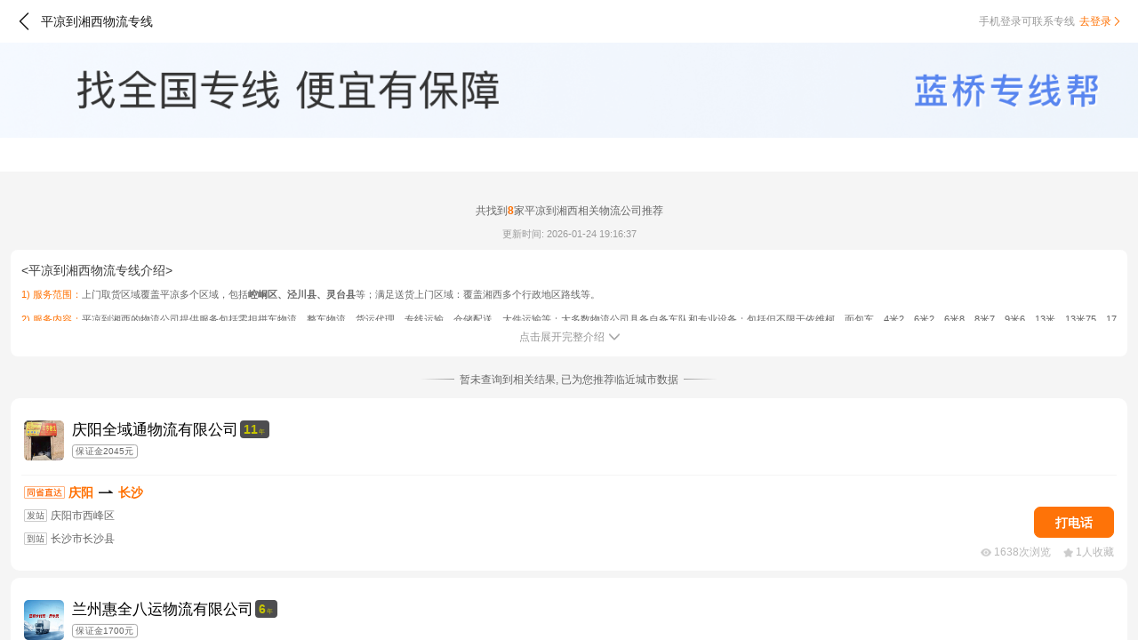

--- FILE ---
content_type: text/html;charset=UTF-8
request_url: https://m.ymm56.com/zhuanxian/620800-433100
body_size: 6076
content:
<!DOCTYPE html><html lang="zh-CN"><head><title>平凉到湘西物流专线-货运公司-运满满</title><meta charset="utf-8"><meta http-equiv="X-UA-Compatible" content="IE=edge,chrome=1"><meta name="renderer" content="webkit"><meta name="viewport" content="width=device-width, initial-scale=1, shrink-to-fit=no"><meta name="keywords" content="平凉物流,平凉到湘西物流,平凉到湘西物流公司,平凉到湘西货运物流"><meta name="description" content="运满满平凉到湘西物流专线频道，为您查找从平凉发往湘西物流公司的详细地址、电话等，货主可以在线或电话咨询运输价格、运输时间、物流费等货运物流信息"><meta name="applicable-device" content="mobile"><link rel="canonical" href="https://www.ymm56.com/zhuanxian/620800-433100"><link rel="shortcut icon" href="https://static.ymm56.com/offical-website/static/images/favicon.ico"><link rel="stylesheet" href="https://static.ymm56.com/common-lib/vant/2.10.9/lib/index.css"><link rel="stylesheet" href="/fta-official-website-app/css/app.css?v=1.0.0"><link rel="stylesheet" href="https://imagecdn.ymm56.com/ymmfile/static/resource/npm/@fta/blocks-official-web-login-mobile/2.0.6-beat.10/dist/style.css"></head><body><div id="app"><nav class="nav"><img @click.stop="handleBackClick" src="https://imagecdn.ymm56.com/ymmfile/static/image/officialMWebsite/gray-left-arrow.png" alt="返回" title="返回" class="back-arrow"><h1 class="title">平凉到湘西物流专线</h1><div class="login-box"><div v-show="!hasLogin" class="login-box-info"><span class="login-box-desc">手机登录可联系专线</span><span id="m-nav-login-register-btn" @click="goToLogin" data-scene="nav" data-page-name="zhuanxian" data-auto-view data-element-id="upper_right_login" data-region-id="Main" data-params="{&quot;website_login_button_location&quot;:&quot;4-1&quot;}" class="login-box-to-login"><span data-scene="nav" class="login-box-to-login-btn">去登录</span><img src="https://imagecdn.ymm56.com/ymmfile/static/image/officialMWebsite/orange-rignt-arrow.png" data-scene="nav" alt="去登录" title="去登录" class="login-box-to-login-arrow"></span></div><div style="display: none" v-show="hasLogin" @click.stop="handleAvatarClick" class="login-box-info"><img v-if="userInfo &amp;&amp; userInfo.avatar" :src="userInfo.avatar" class="login-box-avatar"><img v-else src="https://imagecdn.ymm56.com/ymmfile/static/resource/31e958c6-2175-44e1-949b-6228e65dc774.png" alt="头像" title="头像" class="login-box-avatar"></div></div><logout v-if="hasLogin" :visible="showLogoutDialog" :user-info="userInfo" @success="handleHideLogout"></logout></nav><img src="https://imagecdn.ymm56.com/ymmfile/static/resource/2eb9a3ef-eeeb-40e6-8c3a-8dbdd03cd759.png" alt="找全国专线 便宜有保障" title="找全国专线 便宜有保障" class="zhuanxian-banner"><div class="city-selector"><city-selector start-city-code="620800" end-city-code="433100" search-id="100000000338332392" support-all-country="1" support-type="end"></city-selector></div><div class="zhuanxian-container"><div class="zhuanxian-container-content"><div class="time-desc-box"><p>共找到<font>8</font>家平凉到湘西相关物流公司推荐</p></div><div class="zhuanxian-intro-container"><p class="update-time">更新时间: 2026-01-24 19:16:37</p><div class="intro-content"><h1 class="intro-info-title">&lt;平凉到湘西物流专线介绍&gt;</h1><div class="intro-info-list"><p class="intro-info-item"><span class="intro-title">1) 服务范围：</span><span class="intro-desc">上门取货区域覆盖平凉多个区域，包括<span class='bold'>崆峒区、泾川县、灵台县</span>等；满足送货上门区域：覆盖湘西多个行政地区路线等。</span></p><p class="intro-info-item"><span class="intro-title">2) 服务内容：</span><span class="intro-desc">平凉到湘西的物流公司提供服务包括零担拼车物流、整车物流，货运代理、专线运输、仓储配送、大件运输等；大多数物流公司具备自备车队和专业设备；包括但不限于依维柯、面包车、4米2、6米2、6米8、8米7、9米6、13米、13米75、17米5、高栏车、厢式货车、平板车、冷藏车等不同规格车辆；</span></p><p class="intro-info-item"><span class="intro-title">3) 服务流程：</span><span class="intro-desc">电话预约→双方电议价格→上门提货/自送→发货地物流站→目的地物流站→送货上门/自提→验货签收→开票等。</span></p></div><button id="toggle-intro-btn" @click="toggleIntroContent"><span class="text">点击展开完整介绍</span><img src="https://imagecdn.ymm56.com/ymmfile/static/resource/3cdef238-760c-4943-869c-16f8c9ded97f.png" alt="展开/收起" title="展开/收起" style="transform: rotate(180deg);" class="arrow"></button></div></div><div class="recommend-tag"><span class="recommend-tag-icon recommend-tag-icon-left"></span><span class="recommend-tag-text">暂未查询到相关结果, 已为您推荐临近城市数据</span><span class="recommend-tag-icon recommend-tag-icon-right"></span></div><div class="ltl-list-container"><a href="https://m.ymm56.com/zhuanxian/com-61494/line-5799863" data-index="0" @click="handleClickItem" class="ltl-list-item"><div class="ltl-list-item-header"></div><div class="ltl-list-item-title-info"><img src="https://imagecdn.ymm56.com/ymmfile/zxb_public/picWithWaterMarkcomLog1756200702982.jpg" alt="庆阳全域通物流有限公司" title="庆阳全域通物流有限公司" class="ltl-list-item-title-info-picture"><div class="ltl-list-item-title-info-right"><div class="ltl-list-item-title-info-title"><h2 class="text">庆阳全域通物流有限公司</h2><div class="ageRange"><div class="number">11</div><div class="text">年</div></div></div><div class="ltl-list-item-title-info-company-labels"><div class="label">保证金2045元</div></div><div class="ltl-list-item-title-info-appraise-part"></div></div></div><div class="ltl-list-item-line"></div><div class="ltl-list-item-citys"><img src="https://imagecdn.ymm56.com/ymmfile/static/image/officialMWebsite/icon-tongshengzhida.png?v=1.0.0" alt="庆阳全域通物流有限公司" title="庆阳全域通物流有限公司" class="tag"><h4 class="city-name">庆阳</h4><span class="city-join-arrow"></span><h4 class="city-name">长沙</h4></div><div class="ltl-list-item-content"><div class="ltl-list-item-content-left-box"><div class="desc"><img src="https://imagecdn.ymm56.com/ymmfile/static/image/officialMWebsite/icon-fazhan.png" alt="发站" title="发站" class="tag"><h5 class="address">庆阳市西峰区</h5></div><div class="desc"><img src="https://imagecdn.ymm56.com/ymmfile/static/image/officialMWebsite/icon-daozhan.png" alt="发站" title="发站" class="tag"><h5 class="address">长沙市长沙县</h5></div></div><div class="ltl-list-item-content-right-box"><button id="m-zhuanxian-list-call-phone-btn" :class="{android: isAndroid}" data-index="0" @click="handleClickPrivateCall" data-auto-view data-region-id="Main" data-element-id="call_button" class="btn">打电话</button></div></div><div class="ltl-list-item-footer"><img src="https://imagecdn.ymm56.com/ymmfile/static/resource/73f0defe-ee4b-430b-8b7d-33cfbe82eacc.png" alt="浏览量" title="浏览量" class="ltl-list-item-footer-browse"><span>1638次浏览</span><img src="https://imagecdn.ymm56.com/ymmfile/static/resource/c2105957-8a9f-4aa1-8c47-5b2c5ef9aaa8.png" alt="收藏量" title="收藏量" class="ltl-list-item-footer-collect"><span>1人收藏</span></div></a><a href="https://m.ymm56.com/zhuanxian/com-12397/line-1482526" data-index="1" @click="handleClickItem" class="ltl-list-item"><div class="ltl-list-item-header"></div><div class="ltl-list-item-title-info"><img src="https://imagecdn.ymm56.com/ymmfile/zxb_public/picWithWaterMarkcomLog1680371251605.jpg" alt="兰州惠全八运物流有限公司" title="兰州惠全八运物流有限公司" class="ltl-list-item-title-info-picture"><div class="ltl-list-item-title-info-right"><div class="ltl-list-item-title-info-title"><h2 class="text">兰州惠全八运物流有限公司</h2><div class="ageRange"><div class="number">6</div><div class="text">年</div></div></div><div class="ltl-list-item-title-info-company-labels"><div class="label">保证金1700元</div></div><div class="ltl-list-item-title-info-appraise-part"></div></div></div><div class="ltl-list-item-line"></div><div class="ltl-list-item-citys"><img src="https://imagecdn.ymm56.com/ymmfile/static/image/officialMWebsite/icon-tongshengzhida.png?v=1.0.0" alt="兰州惠全八运物流有限公司" title="兰州惠全八运物流有限公司" class="tag"><h4 class="city-name">兰州</h4><span class="city-join-arrow"></span><h4 class="city-name">长沙</h4></div><div class="ltl-list-item-content"><div class="ltl-list-item-content-left-box"><div class="desc"><img src="https://imagecdn.ymm56.com/ymmfile/static/image/officialMWebsite/icon-fazhan.png" alt="发站" title="发站" class="tag"><h5 class="address">兰州市城关区</h5></div><div class="desc"><img src="https://imagecdn.ymm56.com/ymmfile/static/image/officialMWebsite/icon-daozhan.png" alt="发站" title="发站" class="tag"><h5 class="address">长沙市长沙县</h5></div></div><div class="ltl-list-item-content-right-box"><button id="m-zhuanxian-list-call-phone-btn" :class="{android: isAndroid}" data-index="1" @click="handleClickPrivateCall" data-auto-view data-region-id="Main" data-element-id="call_button" class="btn">打电话</button></div></div><div class="ltl-list-item-footer"><img src="https://imagecdn.ymm56.com/ymmfile/static/resource/73f0defe-ee4b-430b-8b7d-33cfbe82eacc.png" alt="浏览量" title="浏览量" class="ltl-list-item-footer-browse"><span>2777次浏览</span><img src="https://imagecdn.ymm56.com/ymmfile/static/resource/c2105957-8a9f-4aa1-8c47-5b2c5ef9aaa8.png" alt="收藏量" title="收藏量" class="ltl-list-item-footer-collect"><span>1人收藏</span></div></a><a href="https://m.ymm56.com/zhuanxian/com-26605/line-6446695" data-index="2" @click="handleClickItem" class="ltl-list-item"><div class="ltl-list-item-header"><div class="ltl-list-item-header-tag"><div style="background: linear-gradient(180deg, #FBC962 0%, #D78F1C 100%);z-index: 4" class="ltl-list-item-header-tag-bg"></div><p>已认证</p><div style="background: linear-gradient(180deg, #FBC962 0%, #D78F1C 100%)" class="ltl-list-item-header-dot"></div></div></div><div class="ltl-list-item-title-info"><img src="https://imagecdn.ymm56.com/ymmfile/zxb_public/picWithWaterMarklineWayBill1717727226909.jpg" alt="兰州安创物流有限公司" title="兰州安创物流有限公司" class="ltl-list-item-title-info-picture"><div class="ltl-list-item-title-info-right"><div class="ltl-list-item-title-info-title"><h2 class="text">兰州安创物流有限公司</h2><div class="ageRange"><div class="number">7</div><div class="text">年</div></div></div><div class="ltl-list-item-title-info-company-labels"><div class="label">保证金900元</div></div><div class="ltl-list-item-title-info-appraise-part"></div></div></div><div class="ltl-list-item-line"></div><div class="ltl-list-item-citys"><img src="https://imagecdn.ymm56.com/ymmfile/static/image/officialMWebsite/icon-tongshengzhida.png?v=1.0.0" alt="兰州安创物流有限公司" title="兰州安创物流有限公司" class="tag"><h4 class="city-name">兰州</h4><span class="city-join-arrow"></span><h4 class="city-name">长沙</h4></div><div class="ltl-list-item-content"><div class="ltl-list-item-content-left-box"><div class="desc"><img src="https://imagecdn.ymm56.com/ymmfile/static/image/officialMWebsite/icon-fazhan.png" alt="发站" title="发站" class="tag"><h5 class="address">兰州市皋兰县</h5></div><div class="desc"><img src="https://imagecdn.ymm56.com/ymmfile/static/image/officialMWebsite/icon-daozhan.png" alt="发站" title="发站" class="tag"><h5 class="address">长沙市天心区</h5></div></div><div class="ltl-list-item-content-right-box"><button id="m-zhuanxian-list-call-phone-btn" :class="{android: isAndroid}" data-index="2" @click="handleClickPrivateCall" data-auto-view data-region-id="Main" data-element-id="call_button" class="btn">打电话</button></div></div><div class="ltl-list-item-footer"><img src="https://imagecdn.ymm56.com/ymmfile/static/resource/73f0defe-ee4b-430b-8b7d-33cfbe82eacc.png" alt="浏览量" title="浏览量" class="ltl-list-item-footer-browse"><span>591次浏览</span><img src="https://imagecdn.ymm56.com/ymmfile/static/resource/c2105957-8a9f-4aa1-8c47-5b2c5ef9aaa8.png" alt="收藏量" title="收藏量" class="ltl-list-item-footer-collect"><span>0人收藏</span></div></a><a href="https://m.ymm56.com/zhuanxian/com-70050/line-4038732" data-index="3" @click="handleClickItem" class="ltl-list-item"><div class="ltl-list-item-header"><div class="ltl-list-item-header-tag"><div style="background: linear-gradient(180deg, #FBC962 0%, #D78F1C 100%);z-index: 4" class="ltl-list-item-header-tag-bg"></div><p>已认证</p><div style="background: linear-gradient(180deg, #FBC962 0%, #D78F1C 100%)" class="ltl-list-item-header-dot"></div></div></div><div class="ltl-list-item-title-info"><img src="https://imagecdn.ymm56.com/ymmfile/zxb_public/picWithWaterMarkbusinessCard1727256878382.jpg" alt="陇西速赢物流有限公司" title="陇西速赢物流有限公司" class="ltl-list-item-title-info-picture"><div class="ltl-list-item-title-info-right"><div class="ltl-list-item-title-info-title"><h2 class="text">陇西速赢物流有限公司</h2><div class="ageRange"><div class="number">9</div><div class="text">年</div></div></div><div class="ltl-list-item-title-info-company-labels"><div class="label">保证金500元</div></div><div class="ltl-list-item-title-info-appraise-part"></div></div></div><div class="ltl-list-item-line"></div><div class="ltl-list-item-citys"><img src="https://imagecdn.ymm56.com/ymmfile/static/image/officialMWebsite/icon-tongshengzhida.png?v=1.0.0" alt="陇西速赢物流有限公司" title="陇西速赢物流有限公司" class="tag"><h4 class="city-name">定西</h4><span class="city-join-arrow"></span><h4 class="city-name">长沙</h4></div><div class="ltl-list-item-content"><div class="ltl-list-item-content-left-box"><div class="desc"><img src="https://imagecdn.ymm56.com/ymmfile/static/image/officialMWebsite/icon-fazhan.png" alt="发站" title="发站" class="tag"><h5 class="address">定西市陇西县</h5></div><div class="desc"><img src="https://imagecdn.ymm56.com/ymmfile/static/image/officialMWebsite/icon-daozhan.png" alt="发站" title="发站" class="tag"><h5 class="address">长沙市开福区</h5></div></div><div class="ltl-list-item-content-right-box"><button id="m-zhuanxian-list-call-phone-btn" :class="{android: isAndroid}" data-index="3" @click="handleClickPrivateCall" data-auto-view data-region-id="Main" data-element-id="call_button" class="btn">打电话</button></div></div><div class="ltl-list-item-footer"><img src="https://imagecdn.ymm56.com/ymmfile/static/resource/73f0defe-ee4b-430b-8b7d-33cfbe82eacc.png" alt="浏览量" title="浏览量" class="ltl-list-item-footer-browse"><span>992次浏览</span><img src="https://imagecdn.ymm56.com/ymmfile/static/resource/c2105957-8a9f-4aa1-8c47-5b2c5ef9aaa8.png" alt="收藏量" title="收藏量" class="ltl-list-item-footer-collect"><span>1人收藏</span></div></a><a href="https://m.ymm56.com/zhuanxian/com-24091/line-4865860" data-index="4" @click="handleClickItem" class="ltl-list-item"><div class="ltl-list-item-header"><div class="ltl-list-item-header-tag"><div style="background: linear-gradient(180deg, #FBC962 0%, #D78F1C 100%);z-index: 4" class="ltl-list-item-header-tag-bg"></div><p>已认证</p><div style="background: linear-gradient(180deg, #FBC962 0%, #D78F1C 100%)" class="ltl-list-item-header-dot"></div></div></div><div class="ltl-list-item-title-info"><img src="https://imagecdn.ymm56.com/ymmfile/zxb_public/picWithWaterMarkcomLog1768181173343.jpg" alt="甘肃鑫畅通物流有限公司" title="甘肃鑫畅通物流有限公司" class="ltl-list-item-title-info-picture"><div class="ltl-list-item-title-info-right"><div class="ltl-list-item-title-info-title"><h2 class="text">甘肃鑫畅通物流有限公司</h2><div class="ageRange"><div class="number">1</div><div class="text">年</div></div></div><div class="ltl-list-item-title-info-company-labels"><div class="label">保证金2765元</div></div><div class="ltl-list-item-title-info-appraise-part"></div></div></div><div class="ltl-list-item-line"></div><div class="ltl-list-item-citys"><img src="https://imagecdn.ymm56.com/ymmfile/static/image/officialMWebsite/icon-tongshengzhida.png?v=1.0.0" alt="甘肃鑫畅通物流有限公司" title="甘肃鑫畅通物流有限公司" class="tag"><h4 class="city-name">兰州</h4><span class="city-join-arrow"></span><h4 class="city-name">长沙</h4></div><div class="ltl-list-item-content"><div class="ltl-list-item-content-left-box"><div class="desc"><img src="https://imagecdn.ymm56.com/ymmfile/static/image/officialMWebsite/icon-fazhan.png" alt="发站" title="发站" class="tag"><h5 class="address">兰州市榆中县</h5></div><div class="desc"><img src="https://imagecdn.ymm56.com/ymmfile/static/image/officialMWebsite/icon-daozhan.png" alt="发站" title="发站" class="tag"><h5 class="address">长沙市长沙县</h5></div></div><div class="ltl-list-item-content-right-box"><button id="m-zhuanxian-list-call-phone-btn" :class="{android: isAndroid}" data-index="4" @click="handleClickPrivateCall" data-auto-view data-region-id="Main" data-element-id="call_button" class="btn">打电话</button></div></div><div class="ltl-list-item-footer"><img src="https://imagecdn.ymm56.com/ymmfile/static/resource/73f0defe-ee4b-430b-8b7d-33cfbe82eacc.png" alt="浏览量" title="浏览量" class="ltl-list-item-footer-browse"><span>2815次浏览</span><img src="https://imagecdn.ymm56.com/ymmfile/static/resource/c2105957-8a9f-4aa1-8c47-5b2c5ef9aaa8.png" alt="收藏量" title="收藏量" class="ltl-list-item-footer-collect"><span>2人收藏</span></div></a><a href="https://m.ymm56.com/zhuanxian/com-57079/line-2995691" data-index="5" @click="handleClickItem" class="ltl-list-item"><div class="ltl-list-item-header"></div><div class="ltl-list-item-title-info"><img src="https://imagecdn.ymm56.com/ymmfile/zxb_public/picWithWaterMarkcomLog1684898431900.jpg" alt="西安市诚信三和快运有限公司" title="西安市诚信三和快运有限公司" class="ltl-list-item-title-info-picture"><div class="ltl-list-item-title-info-right"><div class="ltl-list-item-title-info-title"><h2 class="text">西安市诚信三和快运有限公司</h2><div class="ageRange"><div class="number">20</div><div class="text">年</div></div></div><div class="ltl-list-item-title-info-company-labels"></div><div class="ltl-list-item-title-info-appraise-part"></div></div></div><div class="ltl-list-item-line"></div><div class="ltl-list-item-citys"><img src="https://imagecdn.ymm56.com/ymmfile/static/image/officialMWebsite/icon-tongshengzhida.png?v=1.0.0" alt="西安市诚信三和快运有限公司" title="西安市诚信三和快运有限公司" class="tag"><h4 class="city-name">兰州</h4><span class="city-join-arrow"></span><h4 class="city-name">长沙</h4></div><div class="ltl-list-item-content"><div class="ltl-list-item-content-left-box"><div class="desc"><img src="https://imagecdn.ymm56.com/ymmfile/static/image/officialMWebsite/icon-fazhan.png" alt="发站" title="发站" class="tag"><h5 class="address">兰州市榆中县</h5></div><div class="desc"><img src="https://imagecdn.ymm56.com/ymmfile/static/image/officialMWebsite/icon-daozhan.png" alt="发站" title="发站" class="tag"><h5 class="address">长沙市长沙县</h5></div></div><div class="ltl-list-item-content-right-box"><button id="m-zhuanxian-list-call-phone-btn" :class="{android: isAndroid}" data-index="5" @click="handleClickPrivateCall" data-auto-view data-region-id="Main" data-element-id="call_button" class="btn">打电话</button></div></div><div class="ltl-list-item-footer"><img src="https://imagecdn.ymm56.com/ymmfile/static/resource/73f0defe-ee4b-430b-8b7d-33cfbe82eacc.png" alt="浏览量" title="浏览量" class="ltl-list-item-footer-browse"><span>6436次浏览</span><img src="https://imagecdn.ymm56.com/ymmfile/static/resource/c2105957-8a9f-4aa1-8c47-5b2c5ef9aaa8.png" alt="收藏量" title="收藏量" class="ltl-list-item-footer-collect"><span>6人收藏</span></div></a><a href="https://m.ymm56.com/zhuanxian/com-52963/line-98084" data-index="6" @click="handleClickItem" class="ltl-list-item"><div class="ltl-list-item-header"></div><div class="ltl-list-item-title-info"><img src="https://files2.lqfast.com:28030//Files/wtwxapp/20220322/e953b91f-d29a-4d86-89f9-30f2303585ea.png" alt="醴陵市兴星物流有限公司" title="醴陵市兴星物流有限公司" class="ltl-list-item-title-info-picture"><div class="ltl-list-item-title-info-right"><div class="ltl-list-item-title-info-title"><h2 class="text">醴陵市兴星物流有限公司</h2><div class="ageRange"><div class="number">8</div><div class="text">年</div></div></div><div class="ltl-list-item-title-info-company-labels"></div><div class="ltl-list-item-title-info-appraise-part"></div></div></div><div class="ltl-list-item-line"></div><div class="ltl-list-item-citys"><h4 class="city-name">酒泉</h4><span class="city-join-arrow"></span><h4 class="city-name">株洲</h4></div><div class="ltl-list-item-content"><div class="ltl-list-item-content-left-box"><div class="desc"><img src="https://imagecdn.ymm56.com/ymmfile/static/image/officialMWebsite/icon-fazhan.png" alt="发站" title="发站" class="tag"><h5 class="address">酒泉市敦煌市</h5></div><div class="desc"><img src="https://imagecdn.ymm56.com/ymmfile/static/image/officialMWebsite/icon-daozhan.png" alt="发站" title="发站" class="tag"><h5 class="address">株洲市醴陵市</h5></div></div><div class="ltl-list-item-content-right-box"><button id="m-zhuanxian-list-call-phone-btn" :class="{android: isAndroid}" data-index="6" @click="handleClickPrivateCall" data-auto-view data-region-id="Main" data-element-id="call_button" class="btn">打电话</button></div></div><div class="ltl-list-item-footer"><img src="https://imagecdn.ymm56.com/ymmfile/static/resource/73f0defe-ee4b-430b-8b7d-33cfbe82eacc.png" alt="浏览量" title="浏览量" class="ltl-list-item-footer-browse"><span>538次浏览</span><img src="https://imagecdn.ymm56.com/ymmfile/static/resource/c2105957-8a9f-4aa1-8c47-5b2c5ef9aaa8.png" alt="收藏量" title="收藏量" class="ltl-list-item-footer-collect"><span>1人收藏</span></div></a><a href="https://m.ymm56.com/zhuanxian/com-4044/line-1517614" data-index="7" @click="handleClickItem" class="ltl-list-item"><div class="ltl-list-item-header"></div><div class="ltl-list-item-title-info"><img src="https://imagecdn.ymm56.com/ymmfile/zxb_public/picWithWaterMarkcomLog1680360457038.jpg" alt="甘肃广文智联物流有限公司" title="甘肃广文智联物流有限公司" class="ltl-list-item-title-info-picture"><div class="ltl-list-item-title-info-right"><div class="ltl-list-item-title-info-title"><h2 class="text">甘肃广文智联物流有限公司</h2><div class="ageRange"><div class="number">5</div><div class="text">年</div></div></div><div class="ltl-list-item-title-info-company-labels"></div><div class="ltl-list-item-title-info-appraise-part"></div></div></div><div class="ltl-list-item-line"></div><div class="ltl-list-item-citys"><img src="https://imagecdn.ymm56.com/ymmfile/static/image/officialMWebsite/icon-zhongzhuan.png?v=1.0.0" alt="甘肃广文智联物流有限公司" title="甘肃广文智联物流有限公司" class="tag"><h4 class="city-name">兰州</h4><span class="city-join-arrow"></span><h4 class="mid-city-name">兰州市</h4><span class="city-join-arrow"></span><h4 class="city-name">湘西土家族苗族</h4></div><div class="ltl-list-item-content"><div class="ltl-list-item-content-left-box"><div class="desc"><img src="https://imagecdn.ymm56.com/ymmfile/static/image/officialMWebsite/icon-fazhan.png" alt="发站" title="发站" class="tag"><h5 class="address">兰州市榆中县</h5></div><div class="desc"><img src="https://imagecdn.ymm56.com/ymmfile/static/image/officialMWebsite/icon-daozhan.png" alt="发站" title="发站" class="tag"><h5 class="address">兰州市城关区</h5></div></div><div class="ltl-list-item-content-right-box"><button id="m-zhuanxian-list-call-phone-btn" :class="{android: isAndroid}" data-index="7" @click="handleClickPrivateCall" data-auto-view data-region-id="Main" data-element-id="call_button" class="btn">打电话</button></div></div><div class="ltl-list-item-footer"><img src="https://imagecdn.ymm56.com/ymmfile/static/resource/73f0defe-ee4b-430b-8b7d-33cfbe82eacc.png" alt="浏览量" title="浏览量" class="ltl-list-item-footer-browse"><span>4531次浏览</span><img src="https://imagecdn.ymm56.com/ymmfile/static/resource/c2105957-8a9f-4aa1-8c47-5b2c5ef9aaa8.png" alt="收藏量" title="收藏量" class="ltl-list-item-footer-collect"><span>0人收藏</span></div></a></div><div class="zhuanxian-more-desc"></div><div class="zhuanxian-bread-crumbs"><div class="label">当前位置：</div><div class="crumbs"><a href="https://m.ymm56.com/index" class="crumb-item">运满满</a><a href="https://m.ymm56.com/zhuanxian/" class="crumb-item">找物流专线</a><a href="https://m.ymm56.com/zhuanxian/620800-433100" class="crumb-item">平凉到湘西物流专线</a></div></div><div class="recommend-section"><div class="header"><div class="tab-pane active"><span @click="clickRecommendSectionTab" data-index="0">物流专线</span></div><div class="tab-pane"><span @click="clickRecommendSectionTab" data-index="1">物流公司</span></div><div class="tab-pane"><span @click="clickRecommendSectionTab" data-index="2">相关推荐</span></div></div><div class="content"><div v-show="curRecommendSectionTabIndex == '0'" class="recommend-line-list"><div class="hot-search-line"><div class="hot-search-line-dot"></div><a href="https://m.ymm56.com/zhuanxian/620800-420800" class="hot-search-line-text"><h3>平凉到荆门物流</h3></a><img src="https://imagecdn.ymm56.com/ymmfile/static/resource/5d72a1da-75aa-4a67-90c1-d45c15dd90df.png" alt="查看详情" title="查看详情" class="icon"></div><div class="hot-search-line"><div class="hot-search-line-dot"></div><a href="https://m.ymm56.com/zhuanxian/620800-510400" class="hot-search-line-text"><h3>平凉到攀枝花物流</h3></a><img src="https://imagecdn.ymm56.com/ymmfile/static/resource/5d72a1da-75aa-4a67-90c1-d45c15dd90df.png" alt="查看详情" title="查看详情" class="icon"></div><div class="hot-search-line"><div class="hot-search-line-dot"></div><a href="https://m.ymm56.com/zhuanxian/620800-652800" class="hot-search-line-text"><h3>平凉到巴音郭楞物流</h3></a><img src="https://imagecdn.ymm56.com/ymmfile/static/resource/5d72a1da-75aa-4a67-90c1-d45c15dd90df.png" alt="查看详情" title="查看详情" class="icon"></div><div class="hot-search-line"><div class="hot-search-line-dot"></div><a href="https://m.ymm56.com/zhuanxian/620800-410700" class="hot-search-line-text"><h3>平凉到新乡物流</h3></a><img src="https://imagecdn.ymm56.com/ymmfile/static/resource/5d72a1da-75aa-4a67-90c1-d45c15dd90df.png" alt="查看详情" title="查看详情" class="icon"></div><div class="hot-search-line"><div class="hot-search-line-dot"></div><a href="https://m.ymm56.com/zhuanxian/620800-411400" class="hot-search-line-text"><h3>平凉到商丘物流</h3></a><img src="https://imagecdn.ymm56.com/ymmfile/static/resource/5d72a1da-75aa-4a67-90c1-d45c15dd90df.png" alt="查看详情" title="查看详情" class="icon"></div><div class="hot-search-line"><div class="hot-search-line-dot"></div><a href="https://m.ymm56.com/zhuanxian/620800-451400" class="hot-search-line-text"><h3>平凉到崇左物流</h3></a><img src="https://imagecdn.ymm56.com/ymmfile/static/resource/5d72a1da-75aa-4a67-90c1-d45c15dd90df.png" alt="查看详情" title="查看详情" class="icon"></div><div class="hot-search-line"><div class="hot-search-line-dot"></div><a href="https://m.ymm56.com/zhuanxian/620800-441300" class="hot-search-line-text"><h3>平凉到惠州物流</h3></a><img src="https://imagecdn.ymm56.com/ymmfile/static/resource/5d72a1da-75aa-4a67-90c1-d45c15dd90df.png" alt="查看详情" title="查看详情" class="icon"></div><div class="hot-search-line"><div class="hot-search-line-dot"></div><a href="https://m.ymm56.com/zhuanxian/620800-130900" class="hot-search-line-text"><h3>平凉到沧州物流</h3></a><img src="https://imagecdn.ymm56.com/ymmfile/static/resource/5d72a1da-75aa-4a67-90c1-d45c15dd90df.png" alt="查看详情" title="查看详情" class="icon"></div><div class="hot-search-line"><div class="hot-search-line-dot"></div><a href="https://m.ymm56.com/zhuanxian/620800-360400" class="hot-search-line-text"><h3>平凉到九江物流</h3></a><img src="https://imagecdn.ymm56.com/ymmfile/static/resource/5d72a1da-75aa-4a67-90c1-d45c15dd90df.png" alt="查看详情" title="查看详情" class="icon"></div><div class="hot-search-line"><div class="hot-search-line-dot"></div><a href="https://m.ymm56.com/zhuanxian/620800-422800" class="hot-search-line-text"><h3>平凉到恩施物流</h3></a><img src="https://imagecdn.ymm56.com/ymmfile/static/resource/5d72a1da-75aa-4a67-90c1-d45c15dd90df.png" alt="查看详情" title="查看详情" class="icon"></div><div class="hot-search-line"><div class="hot-search-line-dot"></div><a href="https://m.ymm56.com/zhuanxian/620800-210900" class="hot-search-line-text"><h3>平凉到阜新物流</h3></a><img src="https://imagecdn.ymm56.com/ymmfile/static/resource/5d72a1da-75aa-4a67-90c1-d45c15dd90df.png" alt="查看详情" title="查看详情" class="icon"></div><div class="hot-search-line"><div class="hot-search-line-dot"></div><a href="https://m.ymm56.com/zhuanxian/620800-441500" class="hot-search-line-text"><h3>平凉到汕尾物流</h3></a><img src="https://imagecdn.ymm56.com/ymmfile/static/resource/5d72a1da-75aa-4a67-90c1-d45c15dd90df.png" alt="查看详情" title="查看详情" class="icon"></div><div class="hot-search-line"><div class="hot-search-line-dot"></div><a href="https://m.ymm56.com/zhuanxian/620800-150300" class="hot-search-line-text"><h3>平凉到乌海物流</h3></a><img src="https://imagecdn.ymm56.com/ymmfile/static/resource/5d72a1da-75aa-4a67-90c1-d45c15dd90df.png" alt="查看详情" title="查看详情" class="icon"></div><div class="hot-search-line"><div class="hot-search-line-dot"></div><a href="https://m.ymm56.com/zhuanxian/620800-320100" class="hot-search-line-text"><h3>平凉到南京物流</h3></a><img src="https://imagecdn.ymm56.com/ymmfile/static/resource/5d72a1da-75aa-4a67-90c1-d45c15dd90df.png" alt="查看详情" title="查看详情" class="icon"></div><div class="hot-search-line"><div class="hot-search-line-dot"></div><a href="https://m.ymm56.com/zhuanxian/620800-520100" class="hot-search-line-text"><h3>平凉到贵阳物流</h3></a><img src="https://imagecdn.ymm56.com/ymmfile/static/resource/5d72a1da-75aa-4a67-90c1-d45c15dd90df.png" alt="查看详情" title="查看详情" class="icon"></div><div class="hot-search-line"><div class="hot-search-line-dot"></div><a href="https://m.ymm56.com/zhuanxian/620800-469027" class="hot-search-line-text"><h3>平凉到乐东物流</h3></a><img src="https://imagecdn.ymm56.com/ymmfile/static/resource/5d72a1da-75aa-4a67-90c1-d45c15dd90df.png" alt="查看详情" title="查看详情" class="icon"></div><div class="hot-search-line"><div class="hot-search-line-dot"></div><a href="https://m.ymm56.com/zhuanxian/620800-469025" class="hot-search-line-text"><h3>平凉到白沙物流</h3></a><img src="https://imagecdn.ymm56.com/ymmfile/static/resource/5d72a1da-75aa-4a67-90c1-d45c15dd90df.png" alt="查看详情" title="查看详情" class="icon"></div><div class="hot-search-line"><div class="hot-search-line-dot"></div><a href="https://m.ymm56.com/zhuanxian/620800-632800" class="hot-search-line-text"><h3>平凉到海西物流</h3></a><img src="https://imagecdn.ymm56.com/ymmfile/static/resource/5d72a1da-75aa-4a67-90c1-d45c15dd90df.png" alt="查看详情" title="查看详情" class="icon"></div><div class="hot-search-line"><div class="hot-search-line-dot"></div><a href="https://m.ymm56.com/zhuanxian/620800-441900" class="hot-search-line-text"><h3>平凉到东莞物流</h3></a><img src="https://imagecdn.ymm56.com/ymmfile/static/resource/5d72a1da-75aa-4a67-90c1-d45c15dd90df.png" alt="查看详情" title="查看详情" class="icon"></div><div class="hot-search-line"><div class="hot-search-line-dot"></div><a href="https://m.ymm56.com/zhuanxian/620800-532900" class="hot-search-line-text"><h3>平凉到大理物流</h3></a><img src="https://imagecdn.ymm56.com/ymmfile/static/resource/5d72a1da-75aa-4a67-90c1-d45c15dd90df.png" alt="查看详情" title="查看详情" class="icon"></div><div class="hot-search-line"><div class="hot-search-line-dot"></div><a href="https://m.ymm56.com/zhuanxian/620800-450600" class="hot-search-line-text"><h3>平凉到防城港物流</h3></a><img src="https://imagecdn.ymm56.com/ymmfile/static/resource/5d72a1da-75aa-4a67-90c1-d45c15dd90df.png" alt="查看详情" title="查看详情" class="icon"></div><div class="hot-search-line"><div class="hot-search-line-dot"></div><a href="https://m.ymm56.com/zhuanxian/620800-620600" class="hot-search-line-text"><h3>平凉到武威物流</h3></a><img src="https://imagecdn.ymm56.com/ymmfile/static/resource/5d72a1da-75aa-4a67-90c1-d45c15dd90df.png" alt="查看详情" title="查看详情" class="icon"></div><div class="hot-search-line"><div class="hot-search-line-dot"></div><a href="https://m.ymm56.com/zhuanxian/620800-445300" class="hot-search-line-text"><h3>平凉到云浮物流</h3></a><img src="https://imagecdn.ymm56.com/ymmfile/static/resource/5d72a1da-75aa-4a67-90c1-d45c15dd90df.png" alt="查看详情" title="查看详情" class="icon"></div><div class="hot-search-line"><div class="hot-search-line-dot"></div><a href="https://m.ymm56.com/zhuanxian/620800-230900" class="hot-search-line-text"><h3>平凉到七台河物流</h3></a><img src="https://imagecdn.ymm56.com/ymmfile/static/resource/5d72a1da-75aa-4a67-90c1-d45c15dd90df.png" alt="查看详情" title="查看详情" class="icon"></div><div class="hot-search-line"><div class="hot-search-line-dot"></div><a href="https://m.ymm56.com/zhuanxian/620800-530800" class="hot-search-line-text"><h3>平凉到普洱物流</h3></a><img src="https://imagecdn.ymm56.com/ymmfile/static/resource/5d72a1da-75aa-4a67-90c1-d45c15dd90df.png" alt="查看详情" title="查看详情" class="icon"></div><div class="hot-search-line"><div class="hot-search-line-dot"></div><a href="https://m.ymm56.com/zhuanxian/620800-522300" class="hot-search-line-text"><h3>平凉到黔西南物流</h3></a><img src="https://imagecdn.ymm56.com/ymmfile/static/resource/5d72a1da-75aa-4a67-90c1-d45c15dd90df.png" alt="查看详情" title="查看详情" class="icon"></div><div class="hot-search-line"><div class="hot-search-line-dot"></div><a href="https://m.ymm56.com/zhuanxian/620800-331000" class="hot-search-line-text"><h3>平凉到台州物流</h3></a><img src="https://imagecdn.ymm56.com/ymmfile/static/resource/5d72a1da-75aa-4a67-90c1-d45c15dd90df.png" alt="查看详情" title="查看详情" class="icon"></div><div class="hot-search-line"><div class="hot-search-line-dot"></div><a href="https://m.ymm56.com/zhuanxian/620800-441400" class="hot-search-line-text"><h3>平凉到梅州物流</h3></a><img src="https://imagecdn.ymm56.com/ymmfile/static/resource/5d72a1da-75aa-4a67-90c1-d45c15dd90df.png" alt="查看详情" title="查看详情" class="icon"></div><div class="hot-search-line"><div class="hot-search-line-dot"></div><a href="https://m.ymm56.com/zhuanxian/620800-511800" class="hot-search-line-text"><h3>平凉到雅安物流</h3></a><img src="https://imagecdn.ymm56.com/ymmfile/static/resource/5d72a1da-75aa-4a67-90c1-d45c15dd90df.png" alt="查看详情" title="查看详情" class="icon"></div><div class="hot-search-line"><div class="hot-search-line-dot"></div><a href="https://m.ymm56.com/zhuanxian/620800-210300" class="hot-search-line-text"><h3>平凉到鞍山物流</h3></a><img src="https://imagecdn.ymm56.com/ymmfile/static/resource/5d72a1da-75aa-4a67-90c1-d45c15dd90df.png" alt="查看详情" title="查看详情" class="icon"></div></div><div v-show="curRecommendSectionTabIndex == '1'" class="recommend-company-list"><div class="hot-search-line"><div class="hot-search-line-dot"></div><a href="https://m.ymm56.com/zhuanxian/469024-370200" class="hot-search-line-text"><h3>临高到青岛物流公司</h3></a><img src="https://imagecdn.ymm56.com/ymmfile/static/resource/5d72a1da-75aa-4a67-90c1-d45c15dd90df.png" alt="查看详情" title="查看详情" class="icon"></div><div class="hot-search-line"><div class="hot-search-line-dot"></div><a href="https://m.ymm56.com/zhuanxian/231100-131100" class="hot-search-line-text"><h3>黑河到衡水物流公司</h3></a><img src="https://imagecdn.ymm56.com/ymmfile/static/resource/5d72a1da-75aa-4a67-90c1-d45c15dd90df.png" alt="查看详情" title="查看详情" class="icon"></div><div class="hot-search-line"><div class="hot-search-line-dot"></div><a href="https://m.ymm56.com/zhuanxian/6426-230900" class="hot-search-line-text"><h3>新星到七台河物流公司</h3></a><img src="https://imagecdn.ymm56.com/ymmfile/static/resource/5d72a1da-75aa-4a67-90c1-d45c15dd90df.png" alt="查看详情" title="查看详情" class="icon"></div><div class="hot-search-line"><div class="hot-search-line-dot"></div><a href="https://m.ymm56.com/zhuanxian/652100-433100" class="hot-search-line-text"><h3>吐鲁番到湘西物流公司</h3></a><img src="https://imagecdn.ymm56.com/ymmfile/static/resource/5d72a1da-75aa-4a67-90c1-d45c15dd90df.png" alt="查看详情" title="查看详情" class="icon"></div><div class="hot-search-line"><div class="hot-search-line-dot"></div><a href="https://m.ymm56.com/zhuanxian/450600-421100" class="hot-search-line-text"><h3>防城港到黄冈物流公司</h3></a><img src="https://imagecdn.ymm56.com/ymmfile/static/resource/5d72a1da-75aa-4a67-90c1-d45c15dd90df.png" alt="查看详情" title="查看详情" class="icon"></div><div class="hot-search-line"><div class="hot-search-line-dot"></div><a href="https://m.ymm56.com/zhuanxian/511600-450100" class="hot-search-line-text"><h3>广安到南宁物流公司</h3></a><img src="https://imagecdn.ymm56.com/ymmfile/static/resource/5d72a1da-75aa-4a67-90c1-d45c15dd90df.png" alt="查看详情" title="查看详情" class="icon"></div><div class="hot-search-line"><div class="hot-search-line-dot"></div><a href="https://m.ymm56.com/zhuanxian/230400-410100" class="hot-search-line-text"><h3>鹤岗到郑州物流公司</h3></a><img src="https://imagecdn.ymm56.com/ymmfile/static/resource/5d72a1da-75aa-4a67-90c1-d45c15dd90df.png" alt="查看详情" title="查看详情" class="icon"></div><div class="hot-search-line"><div class="hot-search-line-dot"></div><a href="https://m.ymm56.com/zhuanxian/340300-140900" class="hot-search-line-text"><h3>蚌埠到忻州物流公司</h3></a><img src="https://imagecdn.ymm56.com/ymmfile/static/resource/5d72a1da-75aa-4a67-90c1-d45c15dd90df.png" alt="查看详情" title="查看详情" class="icon"></div><div class="hot-search-line"><div class="hot-search-line-dot"></div><a href="https://m.ymm56.com/zhuanxian/510900-410100" class="hot-search-line-text"><h3>遂宁到郑州物流公司</h3></a><img src="https://imagecdn.ymm56.com/ymmfile/static/resource/5d72a1da-75aa-4a67-90c1-d45c15dd90df.png" alt="查看详情" title="查看详情" class="icon"></div><div class="hot-search-line"><div class="hot-search-line-dot"></div><a href="https://m.ymm56.com/zhuanxian/331000-440800" class="hot-search-line-text"><h3>台州到湛江物流公司</h3></a><img src="https://imagecdn.ymm56.com/ymmfile/static/resource/5d72a1da-75aa-4a67-90c1-d45c15dd90df.png" alt="查看详情" title="查看详情" class="icon"></div><div class="hot-search-line"><div class="hot-search-line-dot"></div><a href="https://m.ymm56.com/zhuanxian/719001-150400" class="hot-search-line-text"><h3>基隆到赤峰物流公司</h3></a><img src="https://imagecdn.ymm56.com/ymmfile/static/resource/5d72a1da-75aa-4a67-90c1-d45c15dd90df.png" alt="查看详情" title="查看详情" class="icon"></div><div class="hot-search-line"><div class="hot-search-line-dot"></div><a href="https://m.ymm56.com/zhuanxian/350800-150200" class="hot-search-line-text"><h3>龙岩到包头物流公司</h3></a><img src="https://imagecdn.ymm56.com/ymmfile/static/resource/5d72a1da-75aa-4a67-90c1-d45c15dd90df.png" alt="查看详情" title="查看详情" class="icon"></div><div class="hot-search-line"><div class="hot-search-line-dot"></div><a href="https://m.ymm56.com/zhuanxian/320200-371400" class="hot-search-line-text"><h3>无锡到德州物流公司</h3></a><img src="https://imagecdn.ymm56.com/ymmfile/static/resource/5d72a1da-75aa-4a67-90c1-d45c15dd90df.png" alt="查看详情" title="查看详情" class="icon"></div><div class="hot-search-line"><div class="hot-search-line-dot"></div><a href="https://m.ymm56.com/zhuanxian/441900-654000" class="hot-search-line-text"><h3>东莞到伊犁物流公司</h3></a><img src="https://imagecdn.ymm56.com/ymmfile/static/resource/5d72a1da-75aa-4a67-90c1-d45c15dd90df.png" alt="查看详情" title="查看详情" class="icon"></div><div class="hot-search-line"><div class="hot-search-line-dot"></div><a href="https://m.ymm56.com/zhuanxian/511600-360800" class="hot-search-line-text"><h3>广安到吉安物流公司</h3></a><img src="https://imagecdn.ymm56.com/ymmfile/static/resource/5d72a1da-75aa-4a67-90c1-d45c15dd90df.png" alt="查看详情" title="查看详情" class="icon"></div><div class="hot-search-line"><div class="hot-search-line-dot"></div><a href="https://m.ymm56.com/zhuanxian/450900-310100" class="hot-search-line-text"><h3>玉林到上海物流公司</h3></a><img src="https://imagecdn.ymm56.com/ymmfile/static/resource/5d72a1da-75aa-4a67-90c1-d45c15dd90df.png" alt="查看详情" title="查看详情" class="icon"></div><div class="hot-search-line"><div class="hot-search-line-dot"></div><a href="https://m.ymm56.com/zhuanxian/440400-220800" class="hot-search-line-text"><h3>珠海到白城物流公司</h3></a><img src="https://imagecdn.ymm56.com/ymmfile/static/resource/5d72a1da-75aa-4a67-90c1-d45c15dd90df.png" alt="查看详情" title="查看详情" class="icon"></div><div class="hot-search-line"><div class="hot-search-line-dot"></div><a href="https://m.ymm56.com/zhuanxian/520400-719002" class="hot-search-line-text"><h3>安顺到新竹物流公司</h3></a><img src="https://imagecdn.ymm56.com/ymmfile/static/resource/5d72a1da-75aa-4a67-90c1-d45c15dd90df.png" alt="查看详情" title="查看详情" class="icon"></div><div class="hot-search-line"><div class="hot-search-line-dot"></div><a href="https://m.ymm56.com/zhuanxian/469029-131100" class="hot-search-line-text"><h3>保亭到衡水物流公司</h3></a><img src="https://imagecdn.ymm56.com/ymmfile/static/resource/5d72a1da-75aa-4a67-90c1-d45c15dd90df.png" alt="查看详情" title="查看详情" class="icon"></div><div class="hot-search-line"><div class="hot-search-line-dot"></div><a href="https://m.ymm56.com/zhuanxian/469002-653000" class="hot-search-line-text"><h3>琼海到克孜勒苏物流公司</h3></a><img src="https://imagecdn.ymm56.com/ymmfile/static/resource/5d72a1da-75aa-4a67-90c1-d45c15dd90df.png" alt="查看详情" title="查看详情" class="icon"></div><div class="hot-search-line"><div class="hot-search-line-dot"></div><a href="https://m.ymm56.com/zhuanxian/371500-371000" class="hot-search-line-text"><h3>聊城到威海物流公司</h3></a><img src="https://imagecdn.ymm56.com/ymmfile/static/resource/5d72a1da-75aa-4a67-90c1-d45c15dd90df.png" alt="查看详情" title="查看详情" class="icon"></div><div class="hot-search-line"><div class="hot-search-line-dot"></div><a href="https://m.ymm56.com/zhuanxian/632800-533300" class="hot-search-line-text"><h3>海西到怒江物流公司</h3></a><img src="https://imagecdn.ymm56.com/ymmfile/static/resource/5d72a1da-75aa-4a67-90c1-d45c15dd90df.png" alt="查看详情" title="查看详情" class="icon"></div><div class="hot-search-line"><div class="hot-search-line-dot"></div><a href="https://m.ymm56.com/zhuanxian/150800-719002" class="hot-search-line-text"><h3>巴彦淖尔到新竹物流公司</h3></a><img src="https://imagecdn.ymm56.com/ymmfile/static/resource/5d72a1da-75aa-4a67-90c1-d45c15dd90df.png" alt="查看详情" title="查看详情" class="icon"></div><div class="hot-search-line"><div class="hot-search-line-dot"></div><a href="https://m.ymm56.com/zhuanxian/350400-510300" class="hot-search-line-text"><h3>三明到自贡物流公司</h3></a><img src="https://imagecdn.ymm56.com/ymmfile/static/resource/5d72a1da-75aa-4a67-90c1-d45c15dd90df.png" alt="查看详情" title="查看详情" class="icon"></div><div class="hot-search-line"><div class="hot-search-line-dot"></div><a href="https://m.ymm56.com/zhuanxian/330500-522300" class="hot-search-line-text"><h3>湖州到黔西南物流公司</h3></a><img src="https://imagecdn.ymm56.com/ymmfile/static/resource/5d72a1da-75aa-4a67-90c1-d45c15dd90df.png" alt="查看详情" title="查看详情" class="icon"></div><div class="hot-search-line"><div class="hot-search-line-dot"></div><a href="https://m.ymm56.com/zhuanxian/3522-350800" class="hot-search-line-text"><h3>三沙到龙岩物流公司</h3></a><img src="https://imagecdn.ymm56.com/ymmfile/static/resource/5d72a1da-75aa-4a67-90c1-d45c15dd90df.png" alt="查看详情" title="查看详情" class="icon"></div><div class="hot-search-line"><div class="hot-search-line-dot"></div><a href="https://m.ymm56.com/zhuanxian/719011-220100" class="hot-search-line-text"><h3>屏东到长春物流公司</h3></a><img src="https://imagecdn.ymm56.com/ymmfile/static/resource/5d72a1da-75aa-4a67-90c1-d45c15dd90df.png" alt="查看详情" title="查看详情" class="icon"></div><div class="hot-search-line"><div class="hot-search-line-dot"></div><a href="https://m.ymm56.com/zhuanxian/411600-440100" class="hot-search-line-text"><h3>周口到广州物流公司</h3></a><img src="https://imagecdn.ymm56.com/ymmfile/static/resource/5d72a1da-75aa-4a67-90c1-d45c15dd90df.png" alt="查看详情" title="查看详情" class="icon"></div><div class="hot-search-line"><div class="hot-search-line-dot"></div><a href="https://m.ymm56.com/zhuanxian/442000-430400" class="hot-search-line-text"><h3>中山到衡阳物流公司</h3></a><img src="https://imagecdn.ymm56.com/ymmfile/static/resource/5d72a1da-75aa-4a67-90c1-d45c15dd90df.png" alt="查看详情" title="查看详情" class="icon"></div><div class="hot-search-line"><div class="hot-search-line-dot"></div><a href="https://m.ymm56.com/zhuanxian/450800-411200" class="hot-search-line-text"><h3>贵港到三门峡物流公司</h3></a><img src="https://imagecdn.ymm56.com/ymmfile/static/resource/5d72a1da-75aa-4a67-90c1-d45c15dd90df.png" alt="查看详情" title="查看详情" class="icon"></div></div><div v-show="curRecommendSectionTabIndex === '2'" class="recommend-article-list"><article class="hot-search-line-list"><a href="https://m.ymm56.com/article5189.html" class="article-item"><div class="dot"></div><h3 class="title">平凉到苏州物流专线：为两地工厂企业提供全方位物流服务</h3><span class="date">2024-11-19</span><img src="https://imagecdn.ymm56.com/ymmfile/static/resource/acb4ccf1-b5f3-4337-8090-5ab6fc86d994.png" alt="查看详情" title="查看详情" class="arrow"></a></article></div></div></div><h2 class="hot-search-line-title">热搜线路</h2><article class="hot-search-line-list"><a @click="onJumpDetail" href="https://m.ymm56.com/zhuanxian/310100-500100" class="hot-search-line-item article-item"><div class="dot"></div><h3 class="title">上海到重庆物流专线</h3><img src="https://imagecdn.ymm56.com/ymmfile/static/resource/acb4ccf1-b5f3-4337-8090-5ab6fc86d994.png" class="arrow"></a><a @click="onJumpDetail" href="https://m.ymm56.com/zhuanxian/371300-370200" class="hot-search-line-item article-item"><div class="dot"></div><h3 class="title">临沂到青岛物流专线</h3><img src="https://imagecdn.ymm56.com/ymmfile/static/resource/acb4ccf1-b5f3-4337-8090-5ab6fc86d994.png" class="arrow"></a><a @click="onJumpDetail" href="https://m.ymm56.com/zhuanxian/310100-330200" class="hot-search-line-item article-item"><div class="dot"></div><h3 class="title">上海到宁波物流专线</h3><img src="https://imagecdn.ymm56.com/ymmfile/static/resource/acb4ccf1-b5f3-4337-8090-5ab6fc86d994.png" class="arrow"></a><a @click="onJumpDetail" href="https://m.ymm56.com/zhuanxian/371300-370100" class="hot-search-line-item article-item"><div class="dot"></div><h3 class="title">临沂到济南物流专线</h3><img src="https://imagecdn.ymm56.com/ymmfile/static/resource/acb4ccf1-b5f3-4337-8090-5ab6fc86d994.png" class="arrow"></a><a @click="onJumpDetail" href="https://m.ymm56.com/zhuanxian/510100-513400" class="hot-search-line-item article-item"><div class="dot"></div><h3 class="title">成都到凉山物流专线</h3><img src="https://imagecdn.ymm56.com/ymmfile/static/resource/acb4ccf1-b5f3-4337-8090-5ab6fc86d994.png" class="arrow"></a><a @click="onJumpDetail" href="https://m.ymm56.com/zhuanxian/320500-340100" class="hot-search-line-item article-item"><div class="dot"></div><h3 class="title">苏州到合肥物流专线</h3><img src="https://imagecdn.ymm56.com/ymmfile/static/resource/acb4ccf1-b5f3-4337-8090-5ab6fc86d994.png" class="arrow"></a><a @click="onJumpDetail" href="https://m.ymm56.com/zhuanxian/330200-330300" class="hot-search-line-item article-item"><div class="dot"></div><h3 class="title">宁波到温州物流专线</h3><img src="https://imagecdn.ymm56.com/ymmfile/static/resource/acb4ccf1-b5f3-4337-8090-5ab6fc86d994.png" class="arrow"></a><a @click="onJumpDetail" href="https://m.ymm56.com/zhuanxian/510100-511500" class="hot-search-line-item article-item"><div class="dot"></div><h3 class="title">成都到宜宾物流专线</h3><img src="https://imagecdn.ymm56.com/ymmfile/static/resource/acb4ccf1-b5f3-4337-8090-5ab6fc86d994.png" class="arrow"></a><a @click="onJumpDetail" href="https://m.ymm56.com/zhuanxian/330300-310100" class="hot-search-line-item article-item"><div class="dot"></div><h3 class="title">温州到上海物流专线</h3><img src="https://imagecdn.ymm56.com/ymmfile/static/resource/acb4ccf1-b5f3-4337-8090-5ab6fc86d994.png" class="arrow"></a><a @click="onJumpDetail" href="https://m.ymm56.com/zhuanxian/320100-310100" class="hot-search-line-item article-item"><div class="dot"></div><h3 class="title">南京到上海物流专线</h3><img src="https://imagecdn.ymm56.com/ymmfile/static/resource/acb4ccf1-b5f3-4337-8090-5ab6fc86d994.png" class="arrow"></a></article><div class="zhuanxian-footer"><p>本网页更新时间为2026-01-20 00:00:00<br />广州市蓝桥软件技术有限公司（蓝桥专线帮） 为您提供信息展示及交易撮合服务，页面信息由专线公司提供并由其确保真实、合法、有效。</p></div></div></div><phone-number-dialog :phone-number="phoneNumber" :visible.sync="isShowPhoneNumberDialog"></phone-number-dialog></div><script>var ENV = "prod"
var version = "1.0.0"</script><script src="https://static.ymm56.com/common-lib/polyfill/v6.26.0/polyfill.min.js"></script><script src="https://static.ymm56.com/common-lib/vue/v2.5.17/vue.min.js"></script><script src="https://static.ymm56.com/common-lib/vant/2.10.9/vant.min.js"></script><script src="https://static.ymm56.com/common-lib/area/default/area.normalized.all.min.js?t=2"></script><script src="https://imagecdn.ymm56.com/ymmfile/static-resource/superagent.js"></script><script src="https://static.ymm56.com/lib-track/2.7.4/index.js"></script><script src="https://imagecdn.ymm56.com/ymmfile/static/resource/npm/@fta/blocks-official-web-login-mobile/2.0.6-beat.10/dist/login-mobile-dialog.umd.js"></script><script src="/fta-official-website-app/js/layout.js?v=1.0.0"></script><script src="/fta-official-website-app/js/zhuanxian.js?v=1.0.0"></script></body></html>